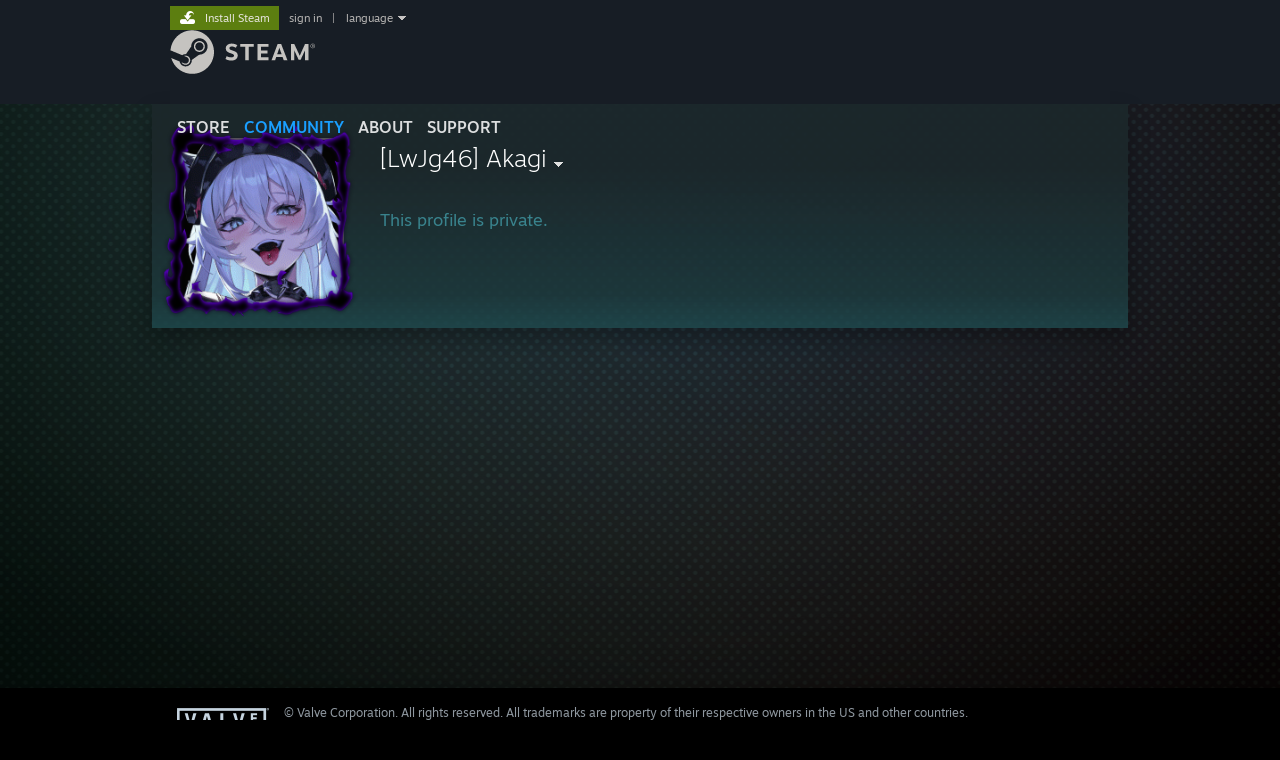

--- FILE ---
content_type: text/javascript;charset=UTF-8
request_url: https://community.akamai.steamstatic.com/public/javascript/profile.js?v=Mi3ojMiPyBxa&l=english&_cdn=akamai
body_size: 6931
content:
//<script>

/* returns a jquery deferred object, .done() means an invite was sent (or attempted), .fail() indicates they dismissed the modal */
function PresentGroupInviteOptions( rgFriendsToInvite )
{
	// this deferred will succeed if an invite is succesfully sent, fail if the user dismisses the modal or the invite AJAX fails
	var deferred = new jQuery.Deferred();

	var Modal = ShowDialog( 'Invite to Join Your Group', '<div class="group_invite_throbber"><img src="https://community.akamai.steamstatic.com/public/images/login/throbber.gif"></div>' );
	var $ListElement = $J('<div/>', {'class': 'newmodal_content_innerbg'} );

	var bBulkFriendInvite = false;
	var steamIDInvitee = g_rgProfileData['steamid'];
	var strProfileURL = g_rgProfileData['url'];

	// see if this is a request to bulk invite a group of friends
	if ( rgFriendsToInvite && rgFriendsToInvite instanceof Array )
	{
		if ( rgFriendsToInvite.length == 1 )
		{
			steamIDInvitee = rgFriendsToInvite[0];
			strProfileURL = 'https://steamcommunity.com/profiles/' + steamIDInvitee + '/';
		}
		else
		{
			// true bulk invite
			steamIDInvitee = rgFriendsToInvite;
			bBulkFriendInvite = true;
		}
	}

	// if the modal is dismissed , we'll cancel the deferred object.  We capture this in a closure so that we can dismiss the modal without affecting
	//	the deferred object if the user actually picks something (in which case the deferred object will be the success of the AJAX invite action)
	var fnOnModalDismiss = function() { deferred.reject() };

	$J.get( strProfileURL + 'ajaxgroupinvite?new_profile=1' + ( bBulkFriendInvite ? '&bulk=1' : '' ), function( html ) {
		Modal.GetContent().find( '.newmodal_content').html('');	// erase the throbber
		Modal.GetContent().find( '.newmodal_content').append( $ListElement );
		$ListElement.html( html );
		Modal.AdjustSizing();
		$ListElement.children( '.group_list_results' ).children().each( function () {
			var groupid = this.getAttribute( 'data-groupid' );
			if ( groupid )
			{
				$J(this).click( function() {
					fnOnModalDismiss = function () {;};	// don't resolve the deferred on modal dismiss anymore, user has picked something
					InviteUserToGroup( Modal, groupid, steamIDInvitee)
					.done( function() { deferred.resolve(); } )
					.fail( function() { deferred.reject(); } );
				} );
			}
		});
	});

	Modal.done( function() {fnOnModalDismiss();} );

	return deferred.promise();
}

function InviteUserToGroup( Modal, groupID, steamIDInvitee )
{
	var params = {
		json: 1,
		type: 'groupInvite',
		group: groupID,
		sessionID: g_sessionID
	};

	if ( !steamIDInvitee.length )
	{
		ShowAlertDialog( 'Error', 'You have not selected any friends.' );
		return;
	}

	if ( steamIDInvitee instanceof Array )
		params.invitee_list = V_ToJSON( steamIDInvitee );
	else
		params.invitee = steamIDInvitee;

	return $J.ajax( { url: 'https://steamcommunity.com/actions/GroupInvite',
		data: params,
		type: 'POST'
	} ).done( function( data ) {
		Modal && Modal.Dismiss();

		var strMessage = 'Invitation Sent!';
		if ( steamIDInvitee instanceof Array && steamIDInvitee.length > 1 )
			strMessage = 'Invitations Sent!';

		ShowAlertDialog( 'Invite to Join Your Group', strMessage );
	}).fail( function( data ) {
		Modal && Modal.Dismiss();

		var rgResults = data.responseJSON;

		var strModalTitle = 'Group Invite Failed';
        var strAccountListModal = '<div class="ctnClanInviteErrors">';
        strAccountListModal += rgResults.results ? rgResults.results : 'Error processing your request. Please try again.';
		if ( rgResults.rgAccounts )
		{
			strAccountListModal += '<div class="ctnClanInviteErrors"><table class="clanInviteErrorTable" ><thead><tr><th class="inviteTablePersona" >Invited Player</th><th class="inviteTableError">Error</th></tr></thead><tbody>';
			var cAccounts = 0;
			$J.each( rgResults.rgAccounts, function( accountid, rgError ){
				strAccountListModal += '<tr>';
				strAccountListModal += '<td class="inviteTablePersona ellipsis">' + rgError.persona + '</td>';
				strAccountListModal += '<td class="inviteTableError">' + rgError.strError + "</td>";
				strAccountListModal += '</tr>';

                if ( typeof SelectNone != 'undefined' )
                {
	                SelectNone();
	                $J( '#fr_' + accountid ).addClass( 'groupInviteFailed' );
                }

				cAccounts++;
			} );
			strAccountListModal += '</tbody></table>';

            if ( cAccounts > 1 )
	            strModalTitle = 'Group Invites Failed';

		}
		strAccountListModal +='</div>';
		ShowAlertDialog( strModalTitle, strAccountListModal );
	});
}

function RemoveFriend()
{
	var steamid = g_rgProfileData['steamid'];
	var strPersonaName = g_rgProfileData['personaname'];

	ShowConfirmDialog( 'Remove friend',
		'Are you sure you want to remove %s from your friend list?'.replace( /%s/, strPersonaName ),
		'Remove friend'
	).done( function() {
		$J.post(
			'https://steamcommunity.com/actions/RemoveFriendAjax',
			{sessionID: g_sessionID, steamid: steamid }
		).done( function() {
			ShowAlertDialog( 'Remove friend',
				'%s has been removed from your friends list.'.replace( /%s/, strPersonaName )
			).done( function() {
				// reload the page when they click OK, so we update friend state
				window.location.reload();
			} );
		} ).fail( function() {
			ShowAlertDialog( 'Remove friend',
				'Error processing your request. Please try again.'
			);
		} );
	} );
}

function CancelInvite()
{
	var steamid = g_rgProfileData['steamid'];
	var strPersonaName = g_rgProfileData['personaname'];

	ShowConfirmDialog( 'Cancel Invite',
	'Are you sure you want to cancel this friend invite?<br>You won\'t immediately be able to send this player another invite. If you know them in person, you can always send them a <a href="https://steamcommunity.com/my/friends/add" target="_blank" rel="">friend invite link</a>.',
	'Cancel Invite'
	).done( function() {
		$J.post(
			'https://steamcommunity.com/actions/RemoveFriendAjax',
			{sessionID: g_sessionID, steamid: steamid }
		).done( function() {
			ShowAlertDialog( 'Cancel Invite',
				'Your invite to %s has been canceled.'.replace( /%s/, strPersonaName )
		).done( function() {
				// reload the page when they click OK, so we update friend state
				window.location.reload();
			} );
		} ).fail( function() {
			ShowAlertDialog( 'Cancel Invite',
				'Error processing your request. Please try again.'
		);
		} );
	} );
}

// also used for accepting friend invites
function AddFriend( bRespondingToInvite, steamid_friend, strPersonaName_friend )
{
	var steamid = steamid_friend ? steamid_friend : g_rgProfileData['steamid'];
	var strPersonaName = strPersonaName_friend ? strPersonaName_friend : g_rgProfileData['personaname'];

	$J.post(
		'https://steamcommunity.com/actions/AddFriendAjax',
		{sessionID: g_sessionID, steamid: steamid, accept_invite: bRespondingToInvite ? 1 : 0 }
	).done( function() {
		if ( !bRespondingToInvite )
		{
			ShowAlertDialog( 'Add Friend' + ' - ' + strPersonaName,
				'Friend invite sent. They will appear as a friend once they have accepted your invite.'
			).done( function() { window.location.reload(); } );
		}
		else
		{
			ShowAlertDialog( 'Accept Friend Request',
				'Friend request accepted'
			).done( function() { window.location.reload(); } );
		}
	} ).fail( function( jqXHR  ) {

		var failedInvites = jqXHR.responseJSON['failed_invites_result'];

		if ( failedInvites === undefined )
		{
			ShowAlertDialog( 'Add Friend',
				'Error adding friend. Please try again.'
			);
			return;
		}

		// defaults
		var strTitle = 'Add Friend';
		var strMessage = 'Error adding friend. Please try again.';

		switch ( failedInvites[0] )
		{
			case 25:
				strMessage = 'Could not invite %s. Your friends list is full.';
				break;

			case 15:
				strMessage = 'Could not invite %s. Their friends list is full.';
				break;

			case 40:
				strMessage = 'Error adding Friend. Communication between you and this user has been blocked.';
				break;

			case 11:
				strMessage = 'You are blocking all communication with this user. Before communicating with this user, you must unblock them by visiting their Steam Community Profile.';
				break;

			case 84:
				strMessage = 'It looks like you\'ve sent too many friend invites. To prevent spam, you\'ll have to wait before you can invite more friends. Please note that other players can still add you during this time.';
				break;

			case 24:
				strMessage = 'Your account does not meet the requirements to send friend invites. You can still add another user as a friend if they send you a Quick Invite link from their \'Add a friend\' page. <a class="whiteLink" href="https://help.steampowered.com/en/wizard/HelpWithLimitedAccount" target="_blank" rel="">Visit Steam Support</a> for more information.';
				break;

			default:
				// default text is above
				break;
		}

		strMessage = strMessage.replace( /%s/, strPersonaName );
		ShowAlertDialog( strTitle, strMessage );

	} );
}

// ignore an invite; do not block the inviter
function IgnoreFriendInvite( steamid_friend, strPersonaName_friend )
{
	var steamid = steamid_friend ? steamid_friend : g_rgProfileData['steamid'];
	var strPersonaName = strPersonaName_friend ? strPersonaName_friend : g_rgProfileData['personaname'];

	$J.post(
		'https://steamcommunity.com/actions/IgnoreFriendInviteAjax',
		{sessionID: g_sessionID, steamid: steamid }
	).done( function() {
		ShowAlertDialog( 'Ignore Friend Request',
			'Friend request ignored'
		).done( function() { window.location.reload(); } );
	} ).fail( function() {
		ShowAlertDialog( 'Ignore Friend Request',
			'Error ignoring friend request. Please try again.'
		);
	} );
}

// block a user, with confirmation
function ConfirmBlock()
{
	var steamid = g_rgProfileData['steamid'];
	var strPersonaName = g_rgProfileData['personaname'];

	ShowConfirmDialog( 'Block All Communication',
		'You are about to block all communication with %s.'.replace( /%s/, strPersonaName ),
		'Yes, block them'
	).done( function() {
			$J.post(
				'https://steamcommunity.com/actions/BlockUserAjax',
				{sessionID: g_sessionID, steamid: steamid, block: 1 }
			).done( function() {
				ShowAlertDialog( 'Block All Communication',
					'You have blocked all communications with this player.'
				).done( function() {
					location.reload();
				} );
			} ).fail( function() {
				ShowAlertDialog( 'Block All Communication',
					'Error processing your request. Please try again.'
				);
			} );
		} );
}

// unblock a user, with confirmation
function ConfirmUnblock()
{
	var steamid = g_rgProfileData['steamid'];
	var strPersonaName = g_rgProfileData['personaname'];

	ShowConfirmDialog( 'Unblock All Communication',
	'You are about to unblock all communication with %s.'.replace( /%s/, strPersonaName ),
	'Yes, unblock them'
).done( function() {
	$J.post(
		'https://steamcommunity.com/actions/BlockUserAjax',
		{sessionID: g_sessionID, steamid: steamid, block: 0 }
	).done( function() {
		ShowAlertDialog( 'Unblock All Communication',
			'You have unblocked all communications with this player.'
		).done( function() {
			location.reload();
		} );
	} ).fail( function() {
		ShowAlertDialog( 'Unblock All Communication',
			'Error processing your request. Please try again.'
		);
	} );
} );
}

function InitProfileSummary( strSummary )
{
	var $Summary = $J( '.profile_summary:visible' );
	if ( !$Summary[0] )
		return;

	var $SummaryFooter = $J( '.profile_summary_footer' );

	if ( $Summary[0].scrollHeight <= 76 )
	{
		$Summary.addClass( 'noexpand' );
		$SummaryFooter.hide();
	}
	else
	{
		var $ModalSummary = $J('<div/>', {'class': 'profile_summary_modal'}).html( strSummary );
		$SummaryFooter.find( 'span' ).click( function() {
			var Modal = null;
			if ( g_bViewingOwnProfile )
			{
				$ModalSummary.addClass( 'viewing_own_profile' );

				var desc = $J( '<div/>', { 'class': 'profile_summary_modal_desc', 'html': 'The text in the box below is information you asked to be displayed on your profile.<br><br>Steam Support will never attempt to communicate with you through this feature. If you did not enter this text, your account may have been compromised. Please visit <a href="https://help.steampowered.com//faqs/view/0A94-F308-34A5-1988">this support FAQ</a> to learn more about how to recover your account.' } );
				var container = $J( '<div/>' );
				container.append( desc );
				container.append( $ModalSummary );
				Modal = ShowConfirmDialog( 'Your Profile Summary Text', container, 'Edit This Text' );
				Modal.done( function() {
					window.location.href = 'https://steamcommunity.com/my/edit/info/';
				});
			}
			else
			{
				Modal = ShowDialog( 'Info', $ModalSummary );
			}
			window.setTimeout( function() { Modal.AdjustSizing(); }, 1 );
		} );
	}

}

function ShowFriendsInCommon( unAccountIDTarget )
{
	ShowPlayerList( 'Friends in Common', 'friendsincommon', unAccountIDTarget );
}

function ShowFriendsInGroup( unClanIDTarget )
{
	ShowPlayerList( 'Friends in Group', 'friendsingroup', unClanIDTarget );
}

function ShowPlayerList( title, type, unAccountIDTarget, rgAccountIDs )
{
	var Modal = ShowAlertDialog( title, '<div class="group_invite_throbber"><img src="https://community.akamai.steamstatic.com/public/images/login/throbber.gif"></div>' );
	var $ListElement = $J('<div/>', {'class': 'player_list_ctn'} );
	var $Buttons = Modal.GetContent().find('.newmodal_buttons').detach();

	Modal.GetContent().css( 'min-width', 268 );

	var rgParams = {};
	if ( type )
		rgParams['type'] = type;
	if ( unAccountIDTarget )
		rgParams['target'] = unAccountIDTarget;
	if ( rgAccountIDs )
		rgParams['accountids'] = rgAccountIDs.join( ',' );

	$J.get( 'https://steamcommunity.com/actions/PlayerList/', rgParams, function( html ) {

		$ListElement.html( html );

		var $Content = Modal.GetContent().find( '.newmodal_content');
		$Content.html(''); // erase the throbber
		$Content.append( $ListElement );
		$Content.append( $Buttons );

		Modal.AdjustSizing();
		$ListElement.append();
	});
}

function ToggleManageFriends()
{
	if ( $J('#manage_friends_actions_ctn').is( ':hidden' ) )
	{
		$J('#manage_friends_btn').find( '.btn_details_arrow').removeClass( 'down').addClass( 'up' );
		$J('#manage_friends_actions_ctn').slideDown( 'fast' );
		$J('div.manage_friend_checkbox').show();
		$J('a.friendBlockLinkOverlay' ).on( 'click.manage_friends', function( event ) {
			if ( !event.which || event.which == 1 )
			{
				event.preventDefault();
				$J(this ).siblings('.manage_friend_checkbox' ).find('input[type=checkbox]' ).prop( 'checked', function( i, v ) { return !v; } );
			}
		});
	}
	else
	{
		$J('#manage_friends_btn').find( '.btn_details_arrow').removeClass( 'up').addClass( 'down' );
		$J('#manage_friends_actions_ctn').slideUp( 'fast' );
		$J('div.manage_friend_checkbox').hide();
		$J('a.friendBlockLinkOverlay' ).off( 'click.manage_friends' );
	}
}

function ManageFriendsInviteToGroup( $Form, groupid )
{
	$Form.find('input[type="checkbox"]');
	var rgFriendSteamIDs = [];
	$Form.find( 'input[type=checkbox]' ).each( function() {
		if ( this.checked )
			rgFriendSteamIDs.push( $J(this).attr( 'data-steamid' ) );
	} );
	if ( rgFriendSteamIDs.length > 0 )
	{
		if ( groupid )
		{
			// specific group
			InviteUserToGroup( null /* no modal window */, groupid, rgFriendSteamIDs ).done( function() {
				$Form.find('input[type=checkbox]').prop( 'checked', false );
			});
		}
		else
		{
			// ask the user which group to invite to
			PresentGroupInviteOptions( rgFriendSteamIDs).done( function() {
				$Form.find('input[type=checkbox]').prop( 'checked', false );
			});
		}
	}
	else
	{
		ShowAlertDialog( 'Invite to Join Your Group', 'You have not selected any friends.' );
	}
}

function ManageFriendsExecuteBulkAction( $Form, strActionName )
{
	if ( $Form.find('input[type=checkbox]:checked').length == 0 )
	{
		ShowAlertDialog( '', 'You have not selected any friends.' );
		return;
	}

	$Form.find('input[name=action]').val( strActionName );
	$Form.submit();
}

function ManageFriendsConfirmBulkAction( $Form, strActionName, strTitle, strSingluarDescription, strPluralDescription )
{
	var cFriendsSelected = $Form.find('input[type=checkbox]:checked').length;
	if ( cFriendsSelected == 0 )
	{
		ShowAlertDialog( strTitle, 'You have not selected any friends.' );
		return;
	}

	var strDescription = strSingluarDescription;
	if ( cFriendsSelected != 1 )
		strDescription = strPluralDescription.replace( /%s/, cFriendsSelected );

	ShowConfirmDialog( strTitle, strDescription).done( function() {
		ManageFriendsExecuteBulkAction( $Form, strActionName );
	});
}

function ManageFriendsBlock( $Form )
{
	ManageFriendsConfirmBulkAction( $Form, 'ignore', 'Block',
		'Are you sure you want to block this friend?' + ' ' + 'You will no longer be able to send or receive messages or invites with this player.',
		'Are you sure you want to block these %s friends?' + ' ' + 'You will no longer be able to send or receive messages or invites with these players.');
}

function ManageFriendsRemove( $Form )
{
	ManageFriendsConfirmBulkAction( $Form, 'remove', 'Remove Friend',
		'Are you sure you want to remove this friend?' + ' ' + 'This player will no longer appear in your friends list and you will not be able to communicate with them.',
		'Are you sure you want to remove these %s friends?' + ' ' + 'These players will no longer appear in your friends list and you will not be able to communicate with them.');
}

function ManageFollowingRemove( $Form )
{
	ManageFriendsConfirmBulkAction( $Form, 'removefollowing', 'Remove from your following list?',
		'Are you sure you want to stop following this person?',
		'Are you sure you want to stop following %s people?');
}

function ManageFriendsAddFriends( $Form )
{
	ManageFriendsConfirmBulkAction( $Form, 'addfriend', 'Add to friends list',
		'Are you sure you want to send a friend invite to the selected players? ',
		'Are you sure you want to send a friend invite to the selected players? '	);
}



var AliasesLoaded = false;
function ShowAliasPopup(e)
{
	ShowMenu( e, 'NamePopup', 'left' );

	if( AliasesLoaded )
		return true;

	var aliasContainer = $( 'NamePopupAliases' );

	var throbber = document.createElement( 'img' );
	throbber.src = 'https://community.akamai.steamstatic.com/public/images/login/throbber.gif';
	aliasContainer.appendChild( throbber );

	new Ajax.Request( g_rgProfileData['url'] + 'ajaxaliases/', {
		method: 'post',
		parameters: { },
		onSuccess: function( transport ) {

			var Aliases = transport.responseJSON;

			if( !aliasContainer )
				return;

			aliasContainer.update('');

			if( !Aliases || Aliases.length == 0 )
				Aliases.push( {newname: "This user has no known aliases"} );
			else
				$( 'NamePopupClearAliases' ).show();

			for( var x=0; x<Aliases.length; x++ )
			{
				var c = Aliases[x];

				var curSpan = document.createElement( 'p' );
				var curATN = document.createTextNode( c['newname'] );
				curSpan.appendChild( curATN );
				aliasContainer.appendChild( curSpan );
			}

			AliasesLoaded = true;
		},
		onFailure: function( transport ) { alert( 'Please try again later' ); }
	} );
}

function ShowClearAliasDialog()
{
	ShowConfirmDialog( 'Clear previous aliases', 'Are you sure you wish to clear your profile name history? This will make it harder for users you have recently played with to find you, and may make it difficult for users in your friends list to identify you.' )
		.done( function() {
			$J.ajax( {
				url: g_rgProfileData['url'] + 'ajaxclearaliashistory/',
				data: { sessionid: g_sessionID },
				type: 'POST',
				dataType: 'json'
			}).done( function( data ) {
				if ( data.success != 1 )
				{
					ShowAlertDialog( '', 'Error processing your request. Please try again.' );
				}
				else
				{
					location.reload();
				}
			}).fail( function( data ) {
				ShowAlertDialog( '', 'Error processing your request. Please try again.' );
			})
		} );
}

function IsValidNickname( str )
{
	return str.length == 0 || str.strip().length > 2;
}

function ShowNicknameModal( )
{
	// Show the dialogue
	ShowPromptDialog( "Add Nickname", "Add a persistent nickname to this player to keep track of who they are.", "Add Nickname", "Cancel" )
		.done( function( nickname, other ) {
			// User clicked 'OK', so we have a value; need to send it to the server
			$J.ajax( { url: g_rgProfileData['url'] + "ajaxsetnickname/",
				data: { nickname: nickname, sessionid: g_sessionID },
				type: 'POST',
				dataType: 'json'
			} ).done( function( data ) {
				// Got request result back, show it on the page
				if(data.nickname != undefined && data.nickname.length > 0)
				{
					$target = $J('.persona_name .nickname');
					// Add the nickname element if we don't already have one.
					if( $target.length == 0 )
						$target = $J('<span class="nickname"></span>').insertBefore( '.namehistory_link' );

					$target.text( "(" + data.nickname + ") " );
					$target.show();
				} else
					$J('.persona_name .nickname').hide();

			}).fail( function( data ) {
				ShowAlertDialog( '', data.results ? data.results : 'Error processing your request. Please try again.' );
			});

		}
	);
}

function SetFollowing( bFollowing, fnOnSuccess )
{
	var url = bFollowing ? g_rgProfileData['url'] + "followuser/" : g_rgProfileData['url'] + "unfollowuser/";
	$J.ajax( { url: url,
		data: { sessionid: g_sessionID },
		type: 'POST',
		dataType: 'json'
	} ).done( function( data ) {
		fnOnSuccess( bFollowing );
	}).fail( function( data ) {
		ShowAlertDialog( '', data.results ? data.results : 'Error processing your request. Please try again.' );
	});
}


function ShowFriendSelect( title, fnOnSelect )
{
	var Modal = ShowAlertDialog( title, '<div class="group_invite_throbber"><img src="https://community.akamai.steamstatic.com/public/images/login/throbber.gif"></div>', 'Cancel' );
	var $ListElement = $J('<div/>', {'class': 'player_list_ctn'} );
	var $Buttons = Modal.GetContent().find('.newmodal_buttons').detach();

	Modal.GetContent().css( 'min-width', 268 );

	var rgParams = {type: 'friends'};

	$J.get( 'https://steamcommunity.com/actions/PlayerList/', rgParams, function( html ) {

		$ListElement.html( html );

		$ListElement.find( 'a' ).remove();
		$ListElement.find( '[data-miniprofile]').each( function() {
			var $El = $J(this);
			$El.click( function() {  Modal.Dismiss(); fnOnSelect( $El.data('miniprofile') ); } );
		} );

		var $Content = Modal.GetContent().find( '.newmodal_content');
		$Content.html(''); // erase the throbber
		$Content.append( $ListElement );
		$Content.append( $Buttons );

		Modal.AdjustSizing();
	});
}

function StartTradeOffer( unAccountID, rgParams )
{
	var params = rgParams || {};
	params['partner'] = unAccountID;
	ShowTradeOffer( 'new', params );
}

function CancelTradeOffer( tradeOfferID )
{
	ShowConfirmDialog(
		'Cancel Trade Offer',
		'Are you sure you want to cancel this trade offer?',
		'Yes',
		'No'
	).done( function() {
		ActOnTradeOffer( tradeOfferID, 'cancel', 'Trade Offer Canceled', 'Cancel Trade Offer' );
	} );
}

function DeclineTradeOffer( tradeOfferID )
{
	ShowConfirmDialog(
		'Decline Trade',
		'Are you sure you want to decline this trade offer?  You can also modify the items and send a counter offer.',
		'Decline Trade',
		null,
		'Make a Counter Offer'
	).done( function( strButton ) {
		if ( strButton == 'OK' )
			ActOnTradeOffer( tradeOfferID, 'decline', 'Trade Declined', 'Decline Trade' );
		else
			ShowTradeOffer( tradeOfferID, {counteroffer: 1} );
	} );
}

function ActOnTradeOffer( tradeOfferID, strAction, strCompletedBanner, strActionDisplayName )
{
	var $TradeOffer = $J('#tradeofferid_' + tradeOfferID);
	$TradeOffer.find( '.tradeoffer_footer_actions').hide();

	return $J.ajax( {
		url: 'https://steamcommunity.com/tradeoffer/' + tradeOfferID + '/' + strAction,
		data: { sessionid: g_sessionID },
		type: 'POST',
		crossDomain: true,
		xhrFields: { withCredentials: true }
	}).done( function( data ) {
		AddTradeOfferBanner( tradeOfferID, strCompletedBanner, false );

		RefreshNotificationArea();
	}).fail( function() {
		ShowAlertDialog( strActionDisplayName, 'There was an error modifying this trade offer.  Please try again later.' );
		$TradeOffer.find( '.tradeoffer_footer_actions').show();
	});
}

function AddTradeOfferBanner( tradeOfferID, strCompletedBanner, bAccepted )
{
	var $TradeOffer = $J('#tradeofferid_' + tradeOfferID);
	$TradeOffer.find( '.tradeoffer_footer_actions').hide();
	$TradeOffer.find( '.link_overlay' ).hide();
	$TradeOffer.find( '.tradeoffer_items_ctn').removeClass( 'active' ).addClass( 'inactive' );

	var $Banner = $J('<div/>', {'class': 'tradeoffer_items_banner' } );
	if ( bAccepted )
		$Banner.addClass( 'accepted' );

	$Banner.text( strCompletedBanner );
	$TradeOffer.find( '.tradeoffer_items_rule').replaceWith( $Banner );
}

function UpdateProfileTextContentCheckResult( steamID, ban )
{
	var dialog = ShowConfirmDialog( 'Update Automated Text Content Check Result?', !ban ? 'Are you sure you want to reset the suspicious content result for this user\'s profile text?  This cannot be undone.' : 'Are you sure you want to mark this user\'s profile text containing suspicious content? This cannot be undone.' );
	dialog.done( function() {
		$J.post( 'https://steamcommunity.com/moderation/ajaxupdateprofiletextcontentcheckresult/', { sessionid: g_sessionID, steamid: steamID, ban: ban ? 1 : 0 } )
		.done( function( data ) {
			top.location.reload();
		} );
	});
}

function UpdateProfileShowcaseContentCheckResult( steamID, type, slot, purchaseid, ban )
{
	var dialog = ShowConfirmDialog( 'Update Automated Text Content Check Result?', !ban ? 'Are you sure you want to reset the suspicious content result for this user\'s profile showcase?  This cannot be undone.' : 'Are you sure you want to mark this user\'s profile showcase containing suspicious content? This cannot be undone.' );
	dialog.done( function() {
		$J.post( 'https://steamcommunity.com/moderation/ajaxupdateprofileshowcasecontentcheckresult/', { sessionid: g_sessionID, steamid: steamID, type: type, slot: slot, purchaseid: purchaseid, ban: ban ? 1 : 0 } )
		.done( function( data ) {
			top.location.reload();
		} );
	});
}

function AddProfileAward( bLoggedIn, loginURL, steamID, selectedAward )
{
	if ( !bLoggedIn )
	{
		var dialog = ShowConfirmDialog( 'Error', 'You must be logged in to perform that action.', 'Sign In' );
		dialog.done( function() {
			top.location.href = loginURL;
		} );
	}
	else
	{
		function callbackFunc( id, award )
		{
			top.location.reload();
		};
		fnLoyalty_ShowAwardModal( steamID, 3, callbackFunc, undefined, selectedAward );
	}
}



--- FILE ---
content_type: text/javascript;charset=UTF-8
request_url: https://community.akamai.steamstatic.com/public/javascript/applications/community/manifest.js?v=9P0CHgNmP9eh&l=english&_cdn=akamai
body_size: 9060
content:











/**** (c) Valve Corporation. Use is governed by the terms of the Steam Subscriber Agreement http://store.steampowered.com/subscriber_agreement/. 
****/
var CLSTAMP="10382545";(()=>{"use strict";var a,e,c,d,f,b={},n={};function o(a){var e=n[a];if(void 0!==e)return e.exports;var c=n[a]={id:a,loaded:!1,exports:{}};return b[a].call(c.exports,c,c.exports,o),c.loaded=!0,c.exports}o.m=b,o.amdO={},a=[],o.O=(e,c,d,f)=>{if(!c){var b=1/0;for(l=0;l<a.length;l++){for(var[c,d,f]=a[l],n=!0,i=0;i<c.length;i++)(!1&f||b>=f)&&Object.keys(o.O).every((a=>o.O[a](c[i])))?c.splice(i--,1):(n=!1,f<b&&(b=f));if(n){a.splice(l--,1);var s=d();void 0!==s&&(e=s)}}return e}f=f||0;for(var l=a.length;l>0&&a[l-1][2]>f;l--)a[l]=a[l-1];a[l]=[c,d,f]},o.n=a=>{var e=a&&a.__esModule?()=>a.default:()=>a;return o.d(e,{a:e}),e},c=Object.getPrototypeOf?a=>Object.getPrototypeOf(a):a=>a.__proto__,o.t=function(a,d){if(1&d&&(a=this(a)),8&d)return a;if("object"==typeof a&&a){if(4&d&&a.__esModule)return a;if(16&d&&"function"==typeof a.then)return a}var f=Object.create(null);o.r(f);var b={};e=e||[null,c({}),c([]),c(c)];for(var n=2&d&&a;"object"==typeof n&&!~e.indexOf(n);n=c(n))Object.getOwnPropertyNames(n).forEach((e=>b[e]=()=>a[e]));return b.default=()=>a,o.d(f,b),f},o.d=(a,e)=>{for(var c in e)o.o(e,c)&&!o.o(a,c)&&Object.defineProperty(a,c,{enumerable:!0,get:e[c]})},o.f={},o.e=a=>Promise.all(Object.keys(o.f).reduce(((e,c)=>(o.f[c](a,e),e)),[])),o.u=a=>"javascript/applications/community/"+({60:"localization/main_spanish-json",91:"libraries~362728d1f",129:"localization/shared_swedish-json",139:"localization/shared_koreana-json",198:"localization/main_schinese-json",258:"eventinternal",286:"localization/main_ukrainian-json",297:"localization/sales_german-json",349:"itemscollection",537:"localization/sales_brazilian-json",657:"chunk~03410565e",759:"localization/main_koreana-json",766:"chunk~7bb437d7f",823:"localization/shared_portuguese-json",831:"localization/main_danish-json",833:"localization/main_vietnamese-json",926:"localization/sales_danish-json",976:"greenenvelope",1063:"chunk~db7679d00",1220:"gamenotes",1389:"localization/shared_japanese-json",1410:"localization/sales_portuguese-json",1423:"localization/shared_czech-json",1477:"libraries~d30b9f0f1",1602:"localization/main_arabic-json",1721:"localization/shared_arabic-json",1724:"localization/main_turkish-json",1783:"localization/sales_italian-json",1880:"localization/sales_czech-json",1951:"localization/sales_spanish-json",2006:"chunk~96d62d988",2021:"localization/shared_romanian-json",2079:"broadcasts",2092:"communityhomeheader",2199:"localization/shared_finnish-json",2446:"localization/main_brazilian-json",2481:"localization/shared_bulgarian-json",2588:"localization/sales_finnish-json",2664:"localization/shared_english-json",2667:"libraries~b592473e6",2694:"chunk~52ce742d4",2744:"localization/sales_latam-json",2780:"localization/sales_sc_schinese-json",2959:"localization/shared_polish-json",3003:"localization/sales_arabic-json",3140:"localization/main_greek-json",3156:"gr",3256:"chunk~7a7b104fb",3359:"libraries~5c9f73af7",3589:"localization/main_bulgarian-json",3594:"localization/shared_brazilian-json",3781:"communityfaqs",3867:"localization/main_polish-json",3976:"localization/sales_vietnamese-json",4009:"localization/sales_thai-json",4055:"localization/sales_norwegian-json",4102:"localization/main_indonesian-json",4268:"events",4278:"localization/sales_hungarian-json",4317:"chunk~c7a3fa389",4694:"localization/main_french-json",4731:"chunk~215b3e016",4922:"libraries~9714d9815",4952:"localization/shared_thai-json",5043:"localization/sales_schinese-json",5052:"localization/main_english-json",5103:"localization/main_sc_schinese-json",5184:"localization/sales_koreana-json",5263:"chunk~4b330692b",5278:"avatarcrop",5282:"chunk~850c81d98",5329:"chunk~3c9e306ff",5366:"localization/sales_russian-json",5388:"localization/main_norwegian-json",5553:"localization/shared_tchinese-json",5633:"libraries~4b330692b",5651:"localization/sales_greek-json",5660:"chunk~c72febb94",5803:"localization/shared_latam-json",5836:"qanda",6120:"localization/shared_norwegian-json",6299:"chunk~d30b9f0f1",6428:"localization/main_italian-json",6430:"localization/shared_dutch-json",6466:"localization/sales_bulgarian-json",6472:"localization/shared_turkish-json",6528:"localization/sales_tchinese-json",6577:"localization/shared_russian-json",6662:"eventeditor",6752:"localization/shared_spanish-json",6888:"localization/shared_german-json",6893:"notifications",6966:"login",7055:"libraries~69438e232",7097:"localization/sales_ukrainian-json",7326:"localization/sales_swedish-json",7331:"market",7345:"localization/main_hungarian-json",7442:"localization/shared_schinese-json",7553:"localization/main_romanian-json",7561:"communityawardsapp",7596:"libraries~7bb437d7f",7634:"chunk~8f4f68fd6",7639:"localization/sales_french-json",7696:"localization/shared_italian-json",7724:"localization/main_thai-json",7958:"localization/sales_polish-json",8021:"localization/main_russian-json",8024:"chunk~ce004a4b9",8064:"localization/sales_japanese-json",8138:"profile",8239:"localization/sales_turkish-json",8291:"localization/shared_danish-json",8375:"chunk~0f7ae5832",8396:"broadcast",8415:"libraries~b380c79eb",8443:"localization/shared_sc_schinese-json",8453:"chunk~8e45aed72",8502:"monaco",8521:"conference",8522:"localization/shared_indonesian-json",8541:"localization/sales_dutch-json",8547:"localization/main_finnish-json",8589:"libraries~215b3e016",8674:"localization/shared_french-json",8724:"localization/main_german-json",8732:"localization/sales_romanian-json",8749:"localization/main_tchinese-json",8780:"chunk~b1f9f17fd",8872:"localization/shared_greek-json",9053:"localization/shared_hungarian-json",9118:"chunk~642602239",9129:"managefriends",9281:"chunk~afc01df82",9298:"localization/shared_ukrainian-json",9367:"localization/sales_indonesian-json",9387:"localization/main_portuguese-json",9436:"chunk~0c880f568",9453:"localization/main_swedish-json",9505:"chunk~d2dd7ecf6",9515:"localization/main_czech-json",9517:"chunk~d3aa4b017",9743:"localization/sales_english-json",9769:"chunk~b380c79eb",9773:"chunk~b592473e6",9774:"chunk~69438e232",9783:"localization/main_latam-json",9855:"chunk~a439acb2b",9857:"localization/main_japanese-json",9869:"localization/shared_vietnamese-json",9914:"localization/main_dutch-json"}[a]||a)+".js?contenthash="+{60:"238a1264eb01ac6ef595",91:"9f49871ce43802ade0f2",129:"2f71e4c4d4aa04a1ee51",139:"e54e68b2f06f004d0063",171:"b5e020a6b0213fee802c",191:"8cf2163d69cae445595a",195:"7e0fe9745b4c12057bd0",198:"9c2f21e846eae956cf76",231:"e5460f9c2fcf9775eb82",258:"b73fad93180ed9413290",277:"c5ad1bfa1feedbb4b448",286:"26cb718502c721407456",297:"20512052bc3d6ab341b9",349:"f41fc40950ade61a0734",382:"e59b2a6f4601e5dfdb4d",428:"f2b670a535c136db26d2",453:"ef4bd2ad1285a4a4a985",537:"a064c0486130b1a193ce",566:"cfb3cdf0a7a2290bd8dd",657:"288e7844cb71707a4935",676:"edea6af219b22293d770",684:"d2460637669d0a416059",716:"86134b10483aa9a0558e",759:"5414b77f106e76a0c5df",766:"1d212c17c99418c3e6b8",801:"970c7208f7b9cb710372",823:"fbdeafd061b10d4d1217",831:"c761d000682b1098632a",833:"9f830cfc6df2a2d42675",847:"6f6f1cb7e6275953d118",876:"9e70518e2294c9ca5d87",917:"5e2e08b09a31d1233be1",926:"078d5c167555cc57c349",976:"5e355049abe048de881b",1021:"0bd63e1c669f9ef98bec",1063:"5f1c602fb1c3b912e1aa",1087:"fed6cc327b3ec8da9874",1156:"448403fbfd34e98941bb",1220:"71fd2790df31f6e0e181",1316:"4ffbfc765a0e45fe75eb",1389:"e0289b94039c1cfe86d1",1391:"f3d41b8af5cac61ce1c6",1410:"3774f40a50d73024dacb",1423:"2c4c1be5873443092a52",1477:"d89e09dc75a55ec4d138",1602:"f626f5377d72b3c8bb4e",1663:"2c5c9d5dffae4e93074a",1679:"9a874c278b3351a054f4",1721:"37ff0e75ade3f94d5402",1724:"7fd218604bc8c3409ff8",1766:"33e904f4297ae0b0d033",1783:"c579f26d11d5d68a4390",1880:"2b49faa5f6b5cc083a47",1951:"f626833ade97eb9fdb91",1954:"e6f2dec777a9709acab3",1985:"c91c2b6cbcc485886397",2006:"7c7ebb6f17b551650533",2021:"779a56f2c54578e36f3b",2079:"50e8abd939e66867a8f1",2092:"a57a0d9b49fb97be1b68",2101:"bbff2de7bd67d373149e",2199:"1ac4e409cc374f9d6054",2395:"2e8a5ebd44885026a629",2446:"f11d9ca2196a0eeda25c",2481:"3e115b76d35bc1bb5f6b",2520:"d6503b2d72fd32db6cc5",2539:"2f1eb966947c52bb478a",2588:"e4bc2516a8eca1620964",2664:"2bd282ded00fdef58eab",2667:"d0c23ad73e1fc46c73e7",2687:"ea69d486a1f58a0c8741",2694:"0ff0f69d60841000a8aa",2744:"47193a19ad0f7bade120",2780:"9100562b4230b9ff4d1e",2916:"c593657f216dfc6a7d5f",2959:"82fbd4efe81210081b81",3003:"30209972275c458cf78c",3054:"04e737c56ebbe24637ab",3058:"7427c984ffd0546bf645",3091:"2dee185f9e42d467c229",3140:"25538c3febc573db48ab",3156:"8888f04bcd12a229bc45",3157:"bfa6cd3867ac8199fdc0",3256:"a39e0c712c3e80356ea2",3340:"2ad6f06ca4944b3a1ce1",3359:"9aea58386bd9d3ac045f",3377:"c226e7e88163c39ad1e9",3418:"dbe77d927a861b4d641a",3473:"6ae28e2332484d37a645",3541:"2f5dc142eeb03bba252d",3589:"923bd82d56ffb1ed83f6",3594:"3205a62b7d4703f3435b",3613:"339685998e11e511d9a0",3694:"c37326ecb19013d6586d",3744:"19faeeccb5bb3bff92e4",3759:"79581e17d2c934bd500e",3772:"b116b5146d5c2db29f33",3778:"6488f78abcf4480c8a2f",3781:"19a5fa5703ec94229943",3817:"cf1584a513c721a6400c",3858:"47148993e7445d548e5a",3867:"503ac9b3dd135d748d4d",3880:"0355c9328550fcfe9ac5",3899:"ca8884e888f31430eff8",3976:"273ce8adc0bdb0340b2e",4006:"1d6b17453802c3afd854",4009:"7e57d3df0be6e0a7bc50",4055:"209bd55a7422da6035dd",4102:"c1aadf72463f1bcfc8a7",4259:"5f80b2ac1f99e8f3b58a",4268:"c675da2df69654866aef",4278:"844886e98c905c99b904",4317:"61c4eb1a8f06e76ddde2",4421:"7158f623dc592f58b036",4473:"78625cd011e4e72d3460",4475:"6c1470e3b358b077d4e1",4482:"0b9addabf515805df12b",4681:"dd7842168e9a1c7b3ed6",4694:"f8548d82d306aebbfa78",4731:"7f849d937debdf0d884a",4735:"10f915f646dc8814463e",4768:"d29bee7ad955369c005d",4796:"a373bc0cdba3b197700b",4808:"d554bd4d03f90137707c",4922:"41d31e18480433dfca71",4925:"2e083adb8cb42ef3a84f",4933:"151b98839905f19aea2f",4952:"95244eeaa875e3806e72",4976:"afb6aa53336818bad3d7",5043:"05f2c33d731ec4956e72",5052:"ff7c012c66c6f0d224ec",5103:"08c160176b1ea56fa257",5181:"f2fcb751659e3662ecff",5184:"ace593b6cde2f271aa95",5263:"1366bcad9809cd584bfd",5269:"df302b86b167ba169297",5278:"711a3587070d3252cdb7",5282:"135b436fb4ba32f781a4",5298:"27a7b5fa5156f517a129",5329:"27b971b65fd0abe75c63",5358:"1d1d2c8cb534285a37b0",5366:"b18ea11fe24fc9e599f5",5388:"c03146334514533b7a8d",5396:"0a0c9f69a5e93e008b25",5515:"a756dbf0df8812a04ca5",5553:"b7217b921c8b49c579ec",5560:"ae8297f386216d3e37ea",5633:"eae5572c88258b83670c",5651:"04b3a8c6b45f67c60db9",5660:"7979ae8df346128776a8",5662:"ed05e8c4cffdd218b5fa",5725:"c5ebd66f91460a60fb91",5778:"6da247a80ed600625a9b",5803:"5a170e7c78f310d95b20",5834:"37079716f2f7098c2132",5836:"fc4dfbdd7d545d9f88b4",5841:"f993f599d2071c1daba4",5871:"084c3b6ee85f7caff49e",5893:"818e0d34e7c88a12200e",5902:"63a563c2dc044acede00",6120:"fe31f685ae8ce73ca8b0",6196:"ffe412e6611390713995",6200:"c21427f594ddb5f80738",6209:"6c1fa0406e660401098c",6263:"b0f68591e67fe28b8960",6295:"55fe9d5e6d2102546db1",6299:"d415a7d06e335f95fe47",6428:"d9b4204524480bcda127",6430:"d2fad9ee7c8465aaf9ac",6447:"42b006b626db5dff4e74",6466:"1f7da46f0bd803014e8e",6472:"4ade9f61aff218977538",6528:"87d7d01ccf9f68d30b23",6577:"21c3da739ab8da8c6fde",6589:"06ea5973e76acd9ae8f0",6662:"2bf3ef9e1f1a6b2a6599",6680:"aef30945694854e925a2",6688:"e98887faff2b5adee079",6696:"be50fa581811e15c07ce",6752:"94bf3ea7f64854f51475",6810:"adb1c466a7ba4734fadf",6865:"7fbb0328539a92aaff66",6884:"abd3ee761babdbc67b4d",6888:"2d7f28948924af033a04",6893:"ef03e119d8b5cdef7655",6904:"afad290e2a125a66cda8",6920:"c17f574c11214240fd94",6950:"2cec602cda07a7def965",6966:"d4044771bf8f29a627b3",7055:"5842c84c028e6bc9986c",7082:"bc31c2da38a7ecacce4e",7087:"92987d3ded8664dfaf6d",7097:"1ead6e6b1ae5c96feb8a",7104:"9784c0234c2a2869a9bf",7276:"3ed01bc06dd8f050ed3e",7279:"cc38c1b486685e34b242",7306:"1323fbeb4a3aac6f3a30",7326:"e12e7a680f6c21546ac9",7331:"7a36da1706b0d3cc89c9",7345:"bc47699c4f69e098040c",7442:"3815c981bcaa08e9c9cd",7464:"807ea24982f6d9837718",7486:"7e6e9dc8a7dfc9621d81",7503:"fd59aa7227acd958328f",7548:"c38d1755b4c6dfe18d0a",7553:"c04867215367f522e4f4",7561:"b6a3d524d2d7d31110cf",7596:"dc0ace4d1227d4f4cf2b",7634:"a1a153fcb0e3e59463f6",7639:"dd03b0d53c47fe643710",7679:"1f7153aa66395aa95249",7696:"817fa5611e72e11f92ef",7707:"50b0b6dbe2d7fcc32092",7712:"db2028242b4a280277d4",7724:"16f2e7ae8ab6ac84b16c",7761:"be5b2b5320a5269ceb85",7788:"dfe82a19a60f9a826c53",7958:"57dd2a179274f08786df",7996:"e5d614ebaba574c5ae48",8021:"f27470b5e674a907e68f",8024:"7bac97570bf945c42566",8064:"c96bf190861114478a2f",8106:"39c28ef4a9a4f6380973",8138:"c71efe279a6190006e2f",8239:"2b7187291643282b1bd4",8281:"8efdcab1d3a46444a5d5",8291:"ca67f12d39fc06de3385",8375:"50172951ae57cf461a75",8396:"2388bbae62e4913dd38b",8415:"d1d888c489496b14ba7e",8443:"e04b18724c9435ddb099",8453:"e7d2ad9d8342c2603f11",8484:"67c467450313e89e8e62",8502:"99d11baf4be505c08e94",8521:"ec6d246a7099d3e70802",8522:"453619b7ed4dd2da4acc",8530:"f5b04e9037788392ec03",8541:"8389227d8b79b3ee35ea",8547:"a8ca76d5ff9d75e7c239",8589:"8a098afa33bde36fd5ad",8674:"515eddb0696db89c8945",8703:"cb114fecb5b9b9f51fef",8724:"e1a93a7c8bf35e635946",8732:"6d639701df665f499d3c",8749:"c4c66208415e35c52177",8754:"1be48844ce16026a201c",8774:"19ea0fa9f70cffe3bd5c",8780:"cd14b1cc6770f2316577",8855:"64e415040677cccf1f8b",8859:"d94bd70604d04179aa33",8871:"f16d8b8ce46ffa0a1070",8872:"0cf99858ccdf1bd90109",8883:"ec3b1ce38e93ebd2e80c",8906:"f8b90370257c0197aaef",8930:"3e99ffbde24579ed7d3b",8948:"1d1a7b1a54baf6139eae",8970:"198606ad9d995fc264c3",8980:"1f15a76743a663e01501",9019:"059fbd2aaac0f17ce750",9053:"af9fe45e27c84ce5c27d",9118:"a559992bfe160c4e34c7",9129:"489672153001d923d960",9281:"05b99690a0742047790f",9298:"d2bd71972fe2d244c31a",9367:"c815c85c018b0eb644ad",9387:"57777d1b94a21d2dad6c",9436:"f76bf58a7a6f4c335c8c",9453:"0a526550b8f76a0e9cef",9457:"8818f4353b5c142efb85",9505:"6e2faef19c6c203208df",9515:"033fd882da329837f7bb",9517:"5fbcbf181ef245f672d7",9704:"b3eac63477c74b715d1d",9743:"14e69d1ef0569f7a3dde",9746:"85d1639537f9ccebcb42",9769:"c23dee6a5c1d274bc83b",9773:"de98a7a97d4fd5fb4379",9774:"9013ee593da35dff68d6",9779:"6ef02c5cb1f879cb743f",9783:"bfb3691cea8f93ecb87f",9826:"9086cf6439d42104cf0e",9855:"23084087aa836f792989",9857:"6a702c861e1888304fac",9869:"e4f05e5c66850ca47cf5",9902:"1cf5d1ae34c3beac59ff",9914:"38ea4b9a8573b3c3e94b"}[a],o.miniCssF=a=>"css/applications/community/"+({91:"libraries~362728d1f",258:"eventinternal",349:"itemscollection",976:"greenenvelope",1220:"gamenotes",2079:"broadcasts",2092:"communityhomeheader",2694:"chunk~52ce742d4",3156:"gr",3256:"chunk~7a7b104fb",3781:"communityfaqs",4268:"events",4731:"chunk~215b3e016",5278:"avatarcrop",5836:"qanda",6299:"chunk~d30b9f0f1",6662:"eventeditor",6893:"notifications",6966:"login",7331:"market",7561:"communityawardsapp",7634:"chunk~8f4f68fd6",8138:"profile",8396:"broadcast",8521:"conference",8780:"chunk~b1f9f17fd",9118:"chunk~642602239",9129:"managefriends",9281:"chunk~afc01df82",9769:"chunk~b380c79eb",9774:"chunk~69438e232"}[a]||a)+".css?contenthash="+{91:"0bea5cb2f0cd89a8b828",258:"c82658532a547a6c0b32",349:"a8e26c7493b258280504",976:"31af4ce18cebd2b3857f",1220:"e8b2b498916f48c0aaab",2079:"67af114f5d6e6c23de7c",2092:"54c04a83fb19118665fe",2694:"169f209064434eb0f916",3156:"195ff0f512e3f8a90551",3256:"e6e6767ba473732f7fac",3418:"a6c633ebde05717707fa",3772:"02dcc3357e2109762ba6",3781:"3a7b4702b8c3d96e0830",4268:"558bc776601a931c1489",4731:"0c1505481373fe7e7ab1",5278:"7ad41ee51bad4c4189d1",5836:"383dc495c4c2102cb1ec",6299:"90d31dd46a0c014ae166",6662:"b2d2c43029b41c515f14",6688:"93ca90b9dd015cb7b457",6893:"364e7b51b65a7dea305a",6966:"a66289e969ece5d1faad",7331:"12ece5b6c0086cbdd044",7561:"f49e7be0c579b11e4872",7634:"da831126404a74c299de",8138:"de195b89bf4317f99ee6",8396:"fef3115b05c76dfedf04",8521:"609a71b7d9a11c7599ed",8780:"fe38c0276b596e7f47db",9118:"44bb8c7222293be9597a",9129:"a8eba3f2971cf6f666e3",9281:"bbacc12ea7174afabb76",9769:"d64429a5c77e76b517ab",9774:"4fa25b3b6430688a1038"}[a],o.g=function(){if("object"==typeof globalThis)return globalThis;try{return this||new Function("return this")()}catch(a){if("object"==typeof window)return window}}(),o.o=(a,e)=>Object.prototype.hasOwnProperty.call(a,e),d={},f="community:",o.l=(a,e,c,b)=>{if(d[a])d[a].push(e);else{var n,i;if(void 0!==c)for(var s=document.getElementsByTagName("script"),l=0;l<s.length;l++){var t=s[l];if(t.getAttribute("src")==a||t.getAttribute("data-webpack")==f+c){n=t;break}}n||(i=!0,(n=document.createElement("script")).charset="utf-8",n.timeout=120,o.nc&&n.setAttribute("nonce",o.nc),n.setAttribute("data-webpack",f+c),n.src=a),d[a]=[e];var r=(e,c)=>{n.onerror=n.onload=null,clearTimeout(h);var f=d[a];if(delete d[a],n.parentNode&&n.parentNode.removeChild(n),f&&f.forEach((a=>a(c))),e)return e(c)},h=setTimeout(r.bind(null,void 0,{type:"timeout",target:n}),12e4);n.onerror=r.bind(null,n.onerror),n.onload=r.bind(null,n.onload),i&&document.head.appendChild(n)}},o.r=a=>{"undefined"!=typeof Symbol&&Symbol.toStringTag&&Object.defineProperty(a,Symbol.toStringTag,{value:"Module"}),Object.defineProperty(a,"__esModule",{value:!0})},o.nmd=a=>(a.paths=[],a.children||(a.children=[]),a),o.p="",(()=>{if("undefined"!=typeof document){var a=a=>new Promise(((e,c)=>{var d=o.miniCssF(a),f=o.p+d;if(((a,e)=>{for(var c=document.getElementsByTagName("link"),d=0;d<c.length;d++){var f=(n=c[d]).getAttribute("data-href")||n.getAttribute("href");if("stylesheet"===n.rel&&(f===a||f===e))return n}var b=document.getElementsByTagName("style");for(d=0;d<b.length;d++){var n;if((f=(n=b[d]).getAttribute("data-href"))===a||f===e)return n}})(d,f))return e();((a,e,c,d,f)=>{var b=document.createElement("link");b.rel="stylesheet",b.type="text/css",b.onerror=b.onload=c=>{if(b.onerror=b.onload=null,"load"===c.type)d();else{var n=c&&c.type,o=c&&c.target&&c.target.href||e,i=new Error("Loading CSS chunk "+a+" failed.\n("+n+": "+o+")");i.name="ChunkLoadError",i.code="CSS_CHUNK_LOAD_FAILED",i.type=n,i.request=o,b.parentNode&&b.parentNode.removeChild(b),f(i)}},b.href=e,c?c.parentNode.insertBefore(b,c.nextSibling):document.head.appendChild(b)})(a,f,null,e,c)})),e={4556:0};o.f.miniCss=(c,d)=>{e[c]?d.push(e[c]):0!==e[c]&&{91:1,258:1,349:1,976:1,1220:1,2079:1,2092:1,2694:1,3156:1,3256:1,3418:1,3772:1,3781:1,4268:1,4731:1,5278:1,5836:1,6299:1,6662:1,6688:1,6893:1,6966:1,7331:1,7561:1,7634:1,8138:1,8396:1,8521:1,8780:1,9118:1,9129:1,9281:1,9769:1,9774:1}[c]&&d.push(e[c]=a(c).then((()=>{e[c]=0}),(a=>{throw delete e[c],a})))}}})(),(()=>{var a={4556:0};o.f.j=(e,c)=>{var d=o.o(a,e)?a[e]:void 0;if(0!==d)if(d)c.push(d[2]);else if(/^(4556|6688|8396)$/.test(e))a[e]=0;else{var f=new Promise(((c,f)=>d=a[e]=[c,f]));c.push(d[2]=f);var b=o.p+o.u(e),n=new Error;o.l(b,(c=>{if(o.o(a,e)&&(0!==(d=a[e])&&(a[e]=void 0),d)){var f=c&&("load"===c.type?"missing":c.type),b=c&&c.target&&c.target.src;n.message="Loading chunk "+e+" failed.\n("+f+": "+b+")",n.name="ChunkLoadError",n.type=f,n.request=b,d[1](n)}}),"chunk-"+e,e)}},o.O.j=e=>0===a[e];var e=(e,c)=>{var d,f,[b,n,i]=c,s=0;if(b.some((e=>0!==a[e]))){for(d in n)o.o(n,d)&&(o.m[d]=n[d]);if(i)var l=i(o)}for(e&&e(c);s<b.length;s++)f=b[s],o.o(a,f)&&a[f]&&a[f][0](),a[f]=0;return o.O(l)},c=self.webpackChunkcommunity=self.webpackChunkcommunity||[];c.forEach(e.bind(null,0)),c.push=e.bind(null,c.push.bind(c))})()})();